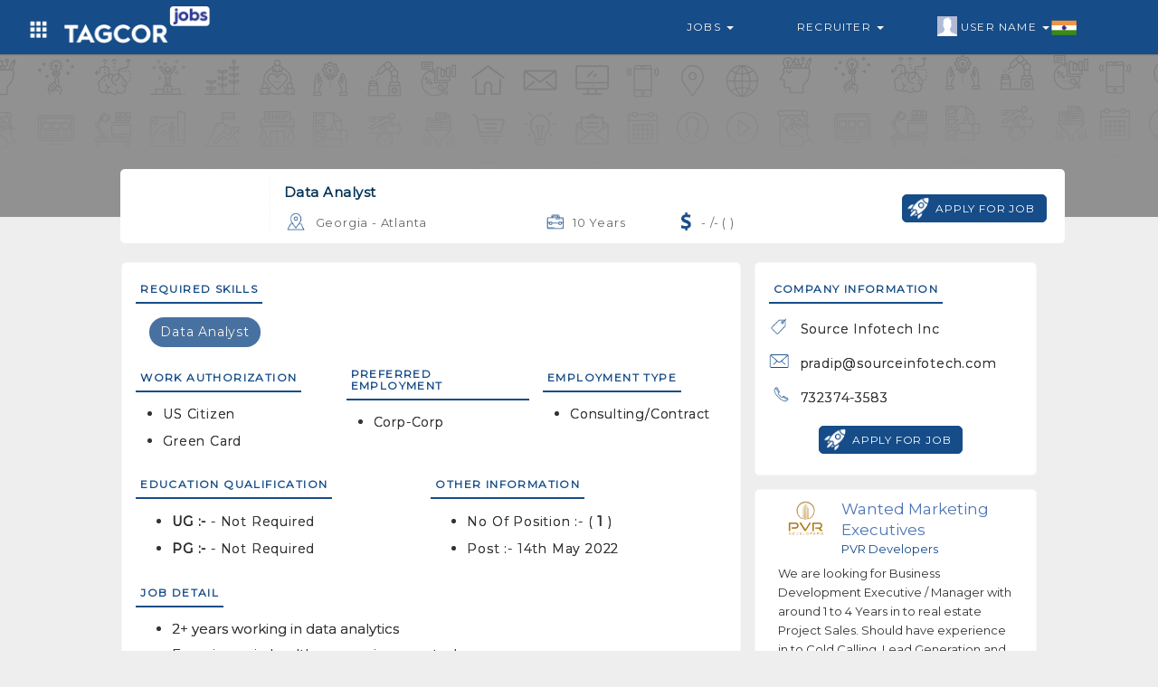

--- FILE ---
content_type: text/html; charset=UTF-8
request_url: https://tagcor.com/job-listing/united-states/atlanta/data-analyst-/10-years?jobid=tj627f7e8e53e5f
body_size: 5839
content:
<!DOCTYPE html>
<html>
	<head>
		
		
		<meta name="viewport" content="width=device-width, initial-scale=1, maximum-scale=1">
		<link rel="shortcut icon" type="image/png" href="https://tagcor.com/jobs_assets/images/icons/tagcor-icon.png" />

			      <title>Data Analyst  / United States / Atlanta / 10 Years Experience</title>
	    
	     	      <meta name="robots" content="noindex, nofollow">
	    	    
			      <link rel="canonical" href="https://tagcor.com/job-listing/united-states/atlanta/data-analyst-/10-years?jobid=tj627f7e8e53e5f"/>
	    		
		<link rel="stylesheet" href="https://tagcor.com/jobs_assets/boot/css/bootstrap.min.css">
		
		
		<link rel="stylesheet" href="https://tagcor.com/jobs_assets/css/navbar_style.css">
		<link rel="stylesheet" href="https://tagcor.com/jobs_assets/css/common_style.css">
		<link rel="stylesheet" href="https://tagcor.com/jobs_assets/css/common_font_style.css">
		<link rel="stylesheet" href="https://tagcor.com/jobs_assets/css/jobcustome_style.css">


		<link rel="stylesheet" href="https://stackpath.bootstrapcdn.com/font-awesome/4.7.0/css/font-awesome.min.css">
		<link href='https://fonts.googleapis.com/css?family=Montserrat' rel='stylesheet'>
		<link href='https://fonts.googleapis.com/css?family=Ubuntu' rel='stylesheet'>


  		<script src="https://tagcor.com/jobs_assets/boot/js/jquery.min.js"></script>
  		<script src="https://tagcor.com/jobs_assets/boot/js/bootstrap.min.js"></script>	

  		<script src="https://tagcor.com/jobs_assets/js/jquery.validate.js"></script>
		

		<script async src="https://pagead2.googlesyndication.com/pagead/js/adsbygoogle.js?client=ca-pub-2970714125096458"
     crossorigin="anonymous"></script>
     
	</head>
	<body>

	<!-- =========================================================
				Navbar code start Here
========================================================= -->
<nav class="col-md-12 col-xs-12 navbar navbar-default mnavbar">
    <div class="container">
      <div class="col-md-12 col-xs-12 tmnavbar">
        
        <div class="navbar-header">
          <button type="button" class="navbar-toggle toggle_btn" id="right_togglebar" name="sidenav_toggle" bb="#navbar_collapse" data-toggle="collapse" data-target="">
            <span class="icon-bar"></span>
            <span class="icon-bar"></span>
            <span class="icon-bar"></span>                        
          </button>
          <a href="https://tagcor.com/Jobs" class="navbar-brand mnavbar-brand">
           
             <img alt="tagcor jobs" src="https://tagcor.com/jobs_assets/images/icons/job-logo.png" class="mnavbar-logo">
          </a>
          <div class="dropdown navheader_dd fliuinfa uinfowrap">
              <button type="button" data-toggle="dropdown" class="btn dropdown-toggle btn_asb headtogglebtn">
                <i class="white_icon grid-icon"></i>
              </button>
              <ul class="dropdown-menu wow zoomIn animated jnav_dropmenu">
                  <li><a href="https://tagcor.com/" >Home</a></li>
                  <li><a href="https://tagcor.com/business" target="_blank">B2B</a></li> 
                
              </ul>
          </div>
        </div>
        <div class="mnavSidebar_menu d_none lsidebar in" id="navbar_collapse">
          <ul class="nav navbar-nav navbar-right mnavbar-nav">
            <li class="dropdown mmenu">
              <a href="#" data-toggle="dropdown" class="flia dropdown-toggle">
                <i class="flaticon-briefcase"></i>
                Jobs 
                <span class="caret"></span>
              </a>
              <ul class="dropdown-menu wow zoomIn animated jnav_dropmenu">
                <li><a href="https://tagcor.com/jobs/search-job">Search Job</a></li>
                <li><a href="https://tagcor.com/jobs/advancejobs-form">Advance Jobs</a></li>
              </ul>
            </li>
            <li class="dropdown mmenu">
              <a href="#" data-toggle="dropdown" class="flia dropdown-toggle">
                <i class="flaticon-briefcase"></i>
                Recruiter 
                <span class="caret"></span>
              </a>
              <ul class="dropdown-menu wow zoomIn animated jnav_dropmenu">
                <li><a href="http://pro.tagcor.com" target="_blank" >Recruiter Login </a></li>
                <li><a href="http://pro.tagcor.com/company-login" target="_blank" >Company Login</a></li>
              </ul>
            </li>
            <li class="dropdown mmenu" >
              <a href="#" data-toggle="dropdown" class="flia fliuinfa uinfowrap dropdown-toggle" style="padding-left: 27px;">
                  <img src="https://tagcor.com/jobs_assets/images/icons/male.jpg" alt="uicon" 
                    class="uicon" > User Name
                  <span class="caret"></span>
                  <div class="flagwrap">
                    <i class="India-flag flag_ctnicon"></i>
                  </div>
    	        </a>
                <ul class="dropdown-menu wow zoomIn animated jnav_dropmenu" style="max-width: 120px; max-width: 120px; left: 0%;" >
                  <li><a href="https://tagcor.com/login" >User Login</a></li>
                  <li><a href="https://tagcor.com/signup">User Register</a></li>
                </ul>
            </li>
          </ul>
        </div>
      </div>
    </div>
  </nav>
  <div class="col-md-12 col-xs-12 navdivider"></div>
   <script>
    $(document).ready(function() {    
      $('.mnavbar button[name="sidenav_toggle"]').on('click', function(e){
        var bb = $(this).attr("bb");
        $(bb).toggleClass('in');
        
      });
    });
    
  </script>
<!-- =========================================================
				Navbar code end Here
========================================================= -->


<style type="text/css">
	.featureComp_wrap{
	    padding: 25px 10px 0px 10px;
	}
	.featureComp_stru{
	    padding: 10px;
	}
	.featureComp_ctn{
	    padding: 10px 10px;
	    background-color: #fff;
	    border-radius : 5px;
	}
	.slick-slide {
	    margin: 0px 10px;
	    padding : 5px;
	    border : 1px solid #f5f5f5;
	}
	.slick-slide a{
	    text-decoration : none;
	}
	.slick-slide a:focus{
	    outline : none;
	}
	.slick-slide .featureComp_img{
	    width: 75px;
	    height: 75px;
	    background-position: center center;
	    background-repeat: no-repeat;
	    -webkit-background-size: contain;
	    background-size: contain;
	    margin : 0px auto;
	}

	.sideads_wraper{
	    padding: 5px;
	}
	.sideads_wraper .adswraper{
	    padding: 10px;
	    background-color: #fff;
	    border: 1px solid #f6f7f9;
	        border-radius: 5px;
	}
	.sideads_wraper .adswraper .adsctn{
	    padding: 0px 0px;
	}
	.sideads_wraper .adswraper .adsmedia{
	    padding: 0px 0px
	}
	.adswraper .adsmedia .media-heading{
	    margin: 0px;
	    overflow: hidden;
	    font-size: 17px;
	    line-height: 1.4;
	    color: #4b75b5;
	    cursor: pointer;
	    max-height: 70px;
	    overflow: hidden;
	}
	.adswraper .adsmedia .cpara{
	    margin: 0px;
	    color: #164c88;
	    font-size: 13px;
	}
	.adswraper .adpara{
	    font-size: 13px;
	    color: #333;
	    line-height: 21px;
	}

	.slick-slider{
	    position: relative;
	    display: block;
	    box-sizing: border-box;
	    -webkit-user-select: none;
	    -moz-user-select: none;
	    -ms-user-select: none;
	            user-select: none;
	    -webkit-touch-callout: none;
	    -khtml-user-select: none;
	    -ms-touch-action: pan-y;
	        touch-action: pan-y;
	    -webkit-tap-highlight-color: transparent;
	}

	.slick-list{
	    position: relative;
	    display: block;
	    overflow: hidden;
	    margin: 0;
	    padding: 0;
	}
	.slick-list:focus{
	    outline: none;
	}
	.slick-list.dragging{
	    cursor: pointer;
	    cursor: hand;
	}

	.slick-slider .slick-track,
	.slick-slider .slick-list{
	    -webkit-transform: translate3d(0, 0, 0);
	    -moz-transform: translate3d(0, 0, 0);
	    -ms-transform: translate3d(0, 0, 0);
	    -o-transform: translate3d(0, 0, 0);
	    transform: translate3d(0, 0, 0);
	}

	.slick-track{
	    position: relative;
	    top: 0;
	    left: 0;
	    display: block;
	}
	.slick-track:before,.slick-track:after{
	    display: table;
	    content: '';
	}
	.slick-track:after{
	    clear: both;
	}
	.slick-loading .slick-track{
	    visibility: hidden;
	}

	.slick-slide{
	    display: none;
	    float: left;
	    height: 100%;
	    min-height: 1px;
	}
	[dir='rtl'] .slick-slide{
	    float: right;
	}
	.slick-slide img{
	    display: block;
	}
	.slick-slide.slick-loading img{
	    display: none;
	}
	.slick-slide.dragging img{
	    pointer-events: none;
	}
	.slick-initialized .slick-slide{
	    display: block;
	}
	.slick-loading .slick-slide{
	    visibility: hidden;
	}
	.slick-vertical .slick-slide{
	    display: block;
	    height: auto;
	    border: 1px solid transparent;
	}
	.slick-arrow.slick-hidden {
	    display: none;
	}
</style>

<!-- ==========Job View Code START Here ============================= -->
<div class="col-md-12 col-xs-12 jobwrap_banner xsjobwrap_banner" style="background-image: url(https://tagcor.com/jobs_assets/images/icons/hbanner-bg.png);">
	<div class="banner_cover"></div>
	<div class="col-md-10 col-md-offset-1 col-xs-12 tjview_wrap">
		<div class="col-md-12 col-xs-12 jpv_wrap aos-init aos-animate" data-aos="fade-up" data-aos-delay="250" data-aos-duration="1400">
			<div class="col-md-12 col-xs-12 media jpv_media">
				<div class="media-left jpvm_left">
					<a href="https://tagcor.com/Jobs/viewCompanyJobs/tag5fa1350a45c24/Source-Infotech-Inc" target="_blank">
						<div class="jpvcom_logoWrap">
														
																<div class="jpvcmp_logo" style="background-image: url(https://pro.tagcor.com/companyAssets/clogo/282bf1d3d2429a926e1633034dfc03f5.png);">
								</div>
																						
													</div>
						
					</a>
				</div>
				<div class="media-body jpvm_body">
					<div class="col-md-8 col-xs-12 dcol">
						<div class="col-md-12 col-xs-12 drow">
							<h4 class="jp_title">Data Analyst </h4>
						</div>
						
						<div class="col-md-12 col-xs-12 jpv_footer">
							<div class="col-md-12 col-xs-12 dcol">
								<div class="col-md-6 col-xs-6 col-sm-6 jpvf_ctn">
									<i class="location-icon dark_icon"></i>
									<p class="desc_txt ">Georgia - Atlanta</p>
								</div>
								<div class="col-md-3 col-xs-6 col-sm-6 jpvf_ctn">
									<i class="experience-icon dark_icon"></i>
									<p class="desc_txt ">10 Years</p>
								</div>
								<div class="col-md-3 col-xs-6 col-sm-6 jpvf_ctn ">
																		<i class="doller-icon dark_icon" style="background-position: -62px -204px;"></i>
																		<p class="desc_txt ">
										  - /- (  )</p>
								
								</div>
							</div>
						</div>

					</div>
					
					
					<div class="col-md-4 col-xs-12 jobapply_row ladjcol text-right" style="padding-top: 18px;">

						


													<a href="https://tagcor.com/usignin">
								<button type="button" class="btn btn_style btn_iconlabel ">
									<i class="white_icon launch-icon"></i>
									<span>apply for job</span>
								</button>
							</a>
											</div>
					
					
				</div>
			</div>
		</div>
	</div>
</div>

<div class="col-md-12 col-xs-12 jobview_wrapper xsjobview_wrapper">
	<div class="col-md-10 col-md-offset-1 col-xs-12 tjview-session">

		<!-- ============= Job Basic Information code start ================ -->
		<div class="col-md-8 col-xs-12 jobdetail_wraper ">
			<div class="col-md-12 col-xs-12 dcol">
				<div class="col-md-12 col-xs-12 tjview_infowrap">
					<div class="col-md-12 col-xs-12 tjdetail_header">
						<h4 class="mont_font tjdetail_title">Required Skills</h4>
					</div>
					<div class="col-md-12 col-xs-12 tjdetail_body">
						<div class="col-md-12 col-xs-12 skill_wrap">
														<span>Data Analyst</span>
														
						</div>
					</div>
				</div>
			</div>
			<div class="col-md-12 col-xs-12 dcol">
				<div class="col-md-4 col-xs-12 tjview_infowrap">
					<div class="col-md-12 col-xs-12 tjdetail_header">
						<h4 class="mont_font tjdetail_title">Work Authorization</h4>
					</div>
					<div class="col-md-12 col-xs-12 tjdetail_body" style="padding: 4px 0px">
						<ul>
														<li>
								<p>US Citizen</p>
							</li>
														<li>
								<p>Green Card</p>
							</li>
													</ul>
					</div>
				</div>
				<div class="col-md-4 col-xs-12 tjview_infowrap" style="padding-left: 15px;">
					<div class="col-md-12 col-xs-12 tjdetail_header">
						<h4 class="mont_font tjdetail_title">Preferred Employment</h4>
					</div>
					<div class="col-md-12 col-xs-12 tjdetail_body" style="padding: 4px 0px">
						<ul>
														<li>
								<p>Corp-Corp</p>
							</li>
													</ul>
					</div>
				</div>
			
				<div class="col-md-4 col-xs-12 tjview_infowrap" style="padding-left: 15px;">
					<div class="col-md-12 col-xs-12 tjdetail_header">
						<h4 class="mont_font tjdetail_title">Employment Type</h4>
					</div>
					<div class="col-md-12 col-xs-12 tjdetail_body" style="padding: 4px 0px">
						<ul>
														<li>
								<p>Consulting/Contract</p>
							</li>
													</ul>
						
					</div>
				</div>
				
			</div>
			<div class="col-md-12 col-xs-12 dcol">
				<div class="col-md-6 col-xs-12 tjview_infowrap">
					<div class="col-md-12 col-xs-12 tjdetail_header">
						<h4 class="mont_font tjdetail_title">education qualification</h4>
					</div>
					<div class="col-md-12 col-xs-12 tjdetail_body">
						<ul>
							<li>
								<p><b>UG :- </b>  - Not Required</p>
							</li>
							<li>
								<p><b>PG :- </b>   - Not Required</p>
							</li>
						</ul>
						
					</div>
				</div>
				<div class="col-md-6 col-xs-12 tjview_infowrap">
					<div class="col-md-12 col-xs-12 tjdetail_header">
						<h4 class="mont_font tjdetail_title">Other Information</h4>
					</div>
					<div class="col-md-12 col-xs-12 tjdetail_body">
						<ul>
							<li>
								<p>No of position :- ( <b>1</b> )</p>
							</li>
							<li>
								<p>Post :- 14th May 2022</p>
							</li>
						</ul>
						
					</div>
				</div>
			</div>

			<div class="col-md-12 col-xs-12 dcol">
				<div class="col-md-12 col-xs-12 tjview_infowrap">
					<div class="col-md-12 col-xs-12 tjdetail_header">
						<h4 class="mont_font tjdetail_title">JOB DETAIL</h4>
					</div>
					<div class="col-md-12 col-xs-12 tjdetail_body">
						<p class="jpara"><ul>
	<li>2+ years working in data analytics</li>
	<li>Experience in healthcare environment a bonus</li>
</ul>

<p>&nbsp;</p>

<p>Key tasks</p>

<ul>
	<li>Coding up of sales data based on addresses</li>
	<li>Analysis of call data (and linking to sale data)</li>
	<li>Monthly dashboard reporting</li>
	<li>Ad hoc requests for data / analysis</li>
	<li>Assisting with other Business Analytics projects as required</li>
</ul>

<p>&nbsp;</p>

<p>Technical skills:</p>

<ul>
	<li>Advanced Excel, proficient in other Microsoft products</li>
	<li>Any Tableau experience would be a bonus</li>
	<li>Any experience with Veeva / Salesforce (or similar CRM) would be a bonus</li>
</ul>

<p>&nbsp;</p>

<p>Other qualities</p>

<ul>
	<li>Great attention to detail</li>
	<li>Comfortable with dealing with ambiguity</li>
	<li>Tenacity to find a solution to problems</li>
</ul>

<p>&nbsp;</p>
</p>
					</div>
					
					<div class="col-md-12 col-xs-12 drow text-center">
													<a href="https://tagcor.com/usignin">
								<button type="button" class="btn btn_style btn_iconlabel ">
									<i class="white_icon launch-icon"></i>
									<span>apply for job</span>
								</button>
							</a>
											</div>

				</div>
			</div>
		</div>
		<!-- ============= Job Basic Information code end ================ -->

		<!-- ============= Job Additional Information code start ================ -->
		<div class="col-md-4 col-xs-12 jobfeature_wraper xsjobfeature_wraper ">
			<div class="col-md-12 col-xs-12 jobdetail_wraper">
				<div class="col-md-12 col-xs-12 tjview_infowrap">
					<div class="col-md-12 col-xs-12 tjdetail_header">
						<h4 class="mont_font tjdetail_title">Company Information</h4>
					</div>
					<div class="col-md-12 col-xs-12 tjdetail_body" style="padding: 4px 0px">
						<div class="col-md-12 col-xs-12 jpv_footer compinfo_wrap">

														<div class="col-md-12 col-xs-12 drow">
								<div class="col-md-12 col-xs-12 col-sm-12 jpvf_ctn">
									<i class="tag-icon dark_icon"></i>
									<p class="desc_txt ">Source Infotech Inc</p>
								</div>
							</div>
																												<div class="col-md-12 col-xs-12 drow">
								<div class="col-md-12 col-xs-12 col-sm-12 jpvf_ctn">
									<i class="email-icon dark_icon"></i>
									<p class="desc_txt " style="text-transform: none;" >pradip@sourceinfotech.com</p>
								</div>
							</div>
																					<div class="col-md-12 col-xs-12 drow">
								<div class="col-md-12 col-xs-12 col-sm-12 jpvf_ctn">
									<i class="phone-icon dark_icon"></i>
									<p class="desc_txt ">732374-3583</p>
								</div>
							</div>
													</div>
					</div>
					<div class="col-md-12 col-xs-12 drow text-center">
													<a href="https://tagcor.com/usignin">
								<button type="button" class="btn btn_style btn_iconlabel ">
									<i class="white_icon launch-icon"></i>
									<span>apply for job</span>
								</button>
							</a>
											</div>
				</div>


			</div>

			<div class="col-md-12 col-xs-12 sideads_wraper" style="margin-top: 15px; margin-bottom: 15px; padding: 0px;">
				<div class="col-md-12 col-xs-12 adswraper">

				</div>
			</div>

		</div>
		<!-- ============= Job Additional Information code end ================ -->
	</div>
</div>
<!-- ============== Job View Code END Here ========================= -->

<script type="text/javascript">
  //var x = document.getElementById('output');
  $(document).ready(function(){
      if (navigator.geolocation) {
        navigator.geolocation.getCurrentPosition(showPosition,showError);
      }
  });
  function showPosition(position) {
    var lat = position.coords.latitude;
    var lang = position.coords.longitude;
    $.ajax({
      type : "POST",
      url: "https://tagcor.com/Home/getjobHomeAdsDetails",
      data:{ lat : lat, lang:lang },
      success:function(msg){
        $(".sideads_wraper .adswraper .adsctn").remove();
        $(".sideads_wraper .adswraper").html(msg);
      }
    });
  }

  function showError(error){ 
    var lat = '17.4123143';
    var lang = '78.4780679';
    $.ajax({
      type : "POST",
      url: "https://tagcor.com/Home/getjobViewPageAds",
      data:{ lat : lat, lang:lang },
      success:function(msg){
        $(".sideads_wraper .adswraper .adsctn").remove();
        $(".sideads_wraper .adswraper").html(msg);;
      }
    });
  }
</script>


<div class="col-md-12 col-xs-12 modal fade amodel joapplyBox" role="dialog" >
	<div class="modal-dialog amodel_dialog  wow flipInX animated">
		<div class="col-md-12 col-xs-12 modal-content amodel_content">
			<div class="modal-header amodel_header text-center">
				
				<div class="col-md-10 col-md-offset-1 col-xs-12 sub_header">
					<h4 class="htitle">Select Resume To Apply Job </h4>
					<button type="button" class="close" data-dismiss="modal">×</button>
				</div>
			</div>

			<div class="col-md-12 col-xs-12 modal-body amodel_body dcol">
				<div class="col-md-12 col-xs-12 jobapplyCndwrap dcol">
					
				</div>
			</div>
			<div class="col-md-12 col-xs-12 modal-footer amodel_footer">
			</div>
		</div>
	</div>
</div>


<script type="text/javascript">
	$(document).ready(function(){
		$(document).on("click", ".apply_jobmodal", function(){
			var juid = $(this).attr("jobuid");
			$.ajax({
				type : "POST",
				url: "https://tagcor.com/userJobApply-resumeList",
				data:{ juid : juid },
				success:function(data){
					$(".joapplyBox .amodel_body .jobapplyCndwrap").remove();
					$(".joapplyBox .amodel_body").html(data);
					$(".joapplyBox").modal("show");
				}
			});
		});


		$(document).on('click', '.joapplyBox .tjapply_chbox', function(){
			var juid = $(this).attr("jobuid");
			var resumeId = $(".joapplyBox .resumeId:checked").val();
			if(resumeId != ""){
				$.ajax({
					type : "POST",
					url: "https://tagcor.com/taguser_JobApply",
					data:{ juid : juid, resumeId : resumeId },
					success:function(data){
						$(".joapplyBox .amodel_body .jobapplyCndwrap").remove();
						$(".joapplyBox .amodel_body").html(data);
						$(".joapplyBox").modal("show");
					}
				});
			}else{
				alert("please select Resume");
			}
			
		});


	});
</script>

 <footer class="col-xs-12 col-sm-12 col-xs-12 footer" style="margin-top: 0px;">
	<div class="col-md-12 col-sm-12 col-xs-12 footer_top">
    <div class="col-md-10 col-md-offset-1 col-xs-12 dcol">
		
			<div class="col-lg-3  col-md-4  col-sm-6 col-xs-12 text-center">
				<div class="col-md-12 footer_ctn">
					<div class="col-md-12 col-xs-12 ctn_logo_wrap" style="padding: 25px 0px 0px 0px;">
					    <a href="https://tagcor.com/">
					         <img alt="tagcor" src="https://tagcor.com/social_assets/images/icons/footer_logo.png" class="footer_ctn_logo" style="width: 50%;" />
					    </a>
					</div>
				</div>
				<div class="col-md-12 col-xs-12 drow sociallink_wrap">
  				<a href="https://www.facebook.com/Tagcor" target="_blank" data-toggle="tooltip" title="Facebook">
  					<i class="facebook-icon white_icon"></i>
  				</a>
        	<a href="https://www.instagram.com/tagcor_global/?hl=en" target="_blank" data-toggle="tooltip" title="Instagram" >
        		<i class="instagram-icon white_icon"></i>
        	</a>
        	<a href="https://www.linkedin.com/in/tagcor-india-75b104171/" target="_blank" data-toggle="tooltip" title="Linkedin" >
        		<i class="linkedin-icon white_icon"></i>
        	</a>
        	<a href="https://twitter.com/tagcorglobal" target="_blank" data-toggle="tooltip" title="Twitter">
        		<i class="twitter-icon white_icon"></i>
        	</a>
  			</div>
			</div>
			<div class="col-md-9 col-xs-12 dcol">
				<div class="col-lg-3  col-md-3  col-sm-6 col-xs-6 footer_wraper">
					<div class="col-md-12 col-xs-12 footer_ctn">
						<h5 class="title rale_font">GENERAL</h5>
						<ul>
							<li>
								<a href="https://tagcor.com/signup"><span class="fa fa-angle-right"></span> 
								&nbsp; Sign Up
								</a>
							</li>
							<li>
								<a href="https://tagcor.com/login"><span class="fa fa-angle-right"></span> 
								&nbsp; Sign In
								</a>
							</li>
							<li>
								<a href="https://tagads.tagcor.com/"  target="_blank" ><span class="fa fa-angle-right"></span> 
								&nbsp; Tagcor <sup>ADS</sup>
								</a>
							</li>
							<li>
								<a href="http://pro.tagcor.com/" target="_blank" ><span class="fa fa-angle-right"></span> 
								&nbsp;Recruiter Sign In
								</a>
							</li>
						</ul>
						
					</div>
				</div>
				<div class="col-lg-3  col-md-3  col-sm-6 col-xs-6 footer_wraper">
					<div class="col-md-12 col-xs-12 footer_ctn flinks">
						<h5 class="title rale_font">WAY TO SHOP</h5>
						<ul>
							<li>
								<a href="https://tagcor.com/business" target="_blank" ><span class="fa fa-angle-right"></span> 
								&nbsp; TAGCOR B2B
								</a>
							</li>
							<li>
								<a href="https://tagcor.com/business/store" target="_blank" ><span class="fa fa-angle-right"></span> 
								&nbsp; Featured Stores
								</a>
							</li>
							<li>
								<a href="https://tagcor.com/business/categories" target="_blank" ><span class="fa fa-angle-right"></span> 
								&nbsp; Featured Products
								</a>
							</li>
							<!--<li>
								<a href="https://tagcor.com/Classified" target="_blank" ><span class="fa fa-angle-right"></span> 
								&nbsp; TAGCOR Classifieds
								</a>
							</li>-->
						</ul>
					</div>
				</div>
				<div class="col-lg-6  col-md-6 col-sm-6 col-xs-12 footer_wraper">
				  <div class="col-md-12 col-xs-12 footer_ctn flinks">
            <h5 class="title rale_font">DOWNLOAD THE APP</h5>
            <div class="col-md-12 col-xs-12 flinkApp_wrap">
                
              <div class="col-md-8 col-xs-12 appctn">
                <a target="_blank" href="https://play.google.com/store/apps/details?id=com.tagcor.tagcor&hl=en">
                  <div class="hfeature_body">
                    <img  class="fappImg" src="https://tagcor.com/social_assets/images/icons/android-logo.png" alt="android-logo">
                    <p class="title_para mont_font">Android App On</p>
                    <h3 class="ftitle">Google Play</h3>
                  </div>
                </a>
              </div>
              <div class="col-md-12 col-xs-12 dcol">
                <div class="col-md-6 col-xs-6 dcol" style="padding: 18px 0px 0px 0px;">
                  <a href="//www.dmca.com/Protection/Status.aspx?ID=6c04cf86-ad16-48a8-9b2f-6fb86b9582c3" title="DMCA.com Protection Status" class="dmca-badge"> <img style="width: 80%;" src ="https://images.dmca.com/Badges/dmca-badge-w200-5x1-06.png?ID=6c04cf86-ad16-48a8-9b2f-6fb86b9582c3"  alt="DMCA.com Protection Status" /></a>  <script src="https://images.dmca.com/Badges/DMCABadgeHelper.min.js"> </script>
                </div>
                <div class="col-md-6 col-xs-6 dcol">
                  <img class="fappImg" src="https://tagcor.com/social_assets/images/icons/SSL-Certificate.png" alt="https secure">
                </div>
              </div>
                    
            </div>
          </div>
			  </div>
      <div class="col-md-12 xol-xs-12 footer_wraper">
      	
          <div class="col-md-12 col-xs-12 footer_ctn flinks flinks_inline">
            <h5 class="title rale_font">OTHER LINKS</h5>
            <ul>
              <li>
                <a  href="https://tagcor.com/aboutus"   target="_blank" >
                &nbsp; ABOUT US
                </a>
              </li>
              <li>
                <a   href="https://tagcor.com/termsofuse " target="_blank" ><i>|</i> 
                &nbsp; TERMS OF USE
                </a>
              </li>
              <li>
                <a   href="https://tagcor.com/privacypolicy" target="_blank"><i>|</i> 
                &nbsp; PRIVACY POLICY
                </a>
              </li>
              <li>
                <a   href="https://tagcor.com/faq" target="_blank"><i>|</i> 
                &nbsp; FAQ
                </a>
              </li>
              <li>
                <a   href="https://tagcor.com/contactUs" target="_blank"><i>|</i> 
                &nbsp; CONTACT US
                </a>
              </li>
              <li>
                <a   href="https://tagcor.com/blog" target="_blank"><i>|</i> 
                &nbsp; BLOG
                </a>
              </li>
            </ul>
          </div>
        </div>
			</div>
	 </div>
	</div>
	<div class="col-md-12 col-xs-12 footer_btn text-center">
	    
	     
    
		<label class="data_label mont_font" style="text-transform: capitalize !important;"> Copyright 2021 TAGCOR © all rights reserved.</label>
	</div>
</footer>

<div class='scrolltop'></div>
<script type="text/javascript">

    var btn = $('.scrolltop');
    $(window).scroll(function() {
      if ($(window).scrollTop() > 300) {
        btn.addClass('show');
      } else {
        btn.removeClass('show');
      }
    });

    btn.on('click', function(e) {
      e.preventDefault();
      $('html, body').animate({scrollTop:0}, '300');
    });
</script>

<script>
  	$(window).scroll(function() {
      if ($(".mnavbar").offset().top > 150) {
        $("#regbox_wrap").addClass("regbox-wraper-short");
      } else {
        $("#regbox_wrap").removeClass("regbox-wraper-short");
        
      }
    });
</script>	<script>
		  AOS.init();

		  $(function() {
			  $('.subcat_slider').bxSlider({
				auto: false,
				autoControls: false,
				speed: 900,
				slideSelector: 'div.item',
				minSlides: 6,
				maxSlides: 6,
				moveSlides: 6,
				slideWidth: 200


			  });
			});
		</script>		
	
		
		
	</body>
</html>

--- FILE ---
content_type: text/html; charset=utf-8
request_url: https://www.google.com/recaptcha/api2/aframe
body_size: 267
content:
<!DOCTYPE HTML><html><head><meta http-equiv="content-type" content="text/html; charset=UTF-8"></head><body><script nonce="Z4jmb_pK8ppz4jJLoseUUQ">/** Anti-fraud and anti-abuse applications only. See google.com/recaptcha */ try{var clients={'sodar':'https://pagead2.googlesyndication.com/pagead/sodar?'};window.addEventListener("message",function(a){try{if(a.source===window.parent){var b=JSON.parse(a.data);var c=clients[b['id']];if(c){var d=document.createElement('img');d.src=c+b['params']+'&rc='+(localStorage.getItem("rc::a")?sessionStorage.getItem("rc::b"):"");window.document.body.appendChild(d);sessionStorage.setItem("rc::e",parseInt(sessionStorage.getItem("rc::e")||0)+1);localStorage.setItem("rc::h",'1768386347041');}}}catch(b){}});window.parent.postMessage("_grecaptcha_ready", "*");}catch(b){}</script></body></html>

--- FILE ---
content_type: text/css
request_url: https://tagcor.com/jobs_assets/css/common_font_style.css
body_size: 634
content:
/* ================== Basic icons code start here ================== */
.iconbtn{
    height: 22px;
}
.dark_icon{
    background-image: url(../images/icons/dark_icon.png);
    background-size: 315px;
    display: inline-block;
    margin-bottom: 0!important;
    width: 30px;
    height: 21px;
}
.flag_ctnicon{
    background-image: url(../images/icons/country-flag.png);
    background-size: 450px;
    display: inline-block;
    margin-bottom: 0!important;
    width: 35px;
    height: 30px;
}
.gray_icon{
    background-image: url(../images/icons/gray_icon.png);
    background-size: 380px;
    display: inline-block;
    margin-bottom: 0!important;
    width: 35px;
    height: 28px;
}
.white_icon{
    background-image: url(../images/icons/white_icon.png);
    background-size: 380px;
    display: inline-block;
    margin-bottom: 0!important;
    width: 35px;
    height: 28px;
}
.white_icons{
    background-image: url(../images/icons/white_icon.png);
    background-size: 315px;
    display: inline-block;
    margin-bottom: 0!important;
    width: 30px;
    height: 21px;
}


i.India-flag{
    background-position: -125px 221px;
}
i.United-States-flag{
    background-position: -48px 42px;
}




i.edit-icon{
    background-position: -4px -5px;
}
i.delete-icon{
    background-position: -36px -3px;
}
i.view-icon{
    background-position: -66px -5px;
}
i.view-slas-icon{
    background-position: -125px -207px;
}
i.location-icon{
    background-position: -100px -3px;
}
i.inr-icon{
    background-position: -130px -5px;
}
i.launch-icon{
    background-position: -192px -5px;
}
i.email-icon{
    background-position: -193px -2px;
}
i.key-icon{
    background-position: 91px -2px;
}
i.search-dark-icon{
    background-position: 61px -5px;
}
i.search-icon{
    background-position: 35px -5px;
}
i.date-icon{
    background-position: -6px -49px;
    background-size: 400px;
}
i.gender-icon{
    background-position: -45px -47px;
    background-size: 400px;
}
i.land-icon{
    background-position: -82px -44px;
}
i.kitchen-icon{
    background-position: -120px -44px;
}
i.fuel-icon{
    background-position: -157px -44px;
}
i.driven-icon{
    background-position: -192px -44px;
}
i.glob-icon{
       background-position: 24px -35px;
}
i.upload-icon{
    background-position: 72px -44px;
}
i.download-icon{
    background-position: 111px -44px;
}
i.home-icon{
    background-position: 148px -44px;
}
i.flag-icon{
    background-position: -3px -66px;
}
i.building-icon{
        background-position: -37px -66px;
}
i.number-icon{
    background-position: -67px -67px;
}
i.wallet-icon{
    background-position: -119px -82px;
}
i.experience-icon{
    background-position: -127px -67px;
}
i.user-icon{
    background-position: 26px -66px;
}
i.recruiter-icon{
    background-position: 126px -134px;
}
i.tag-icon{
    background-position: 60px -66px;
}
i.title-icon{
    background-position: 111px -82px;
}
i.grid-icon{
    background-position: 147px -82px;
}
i.list-icon{
    background-position: 188px -82px;
}
i.bell-icon{
    background-position: -6px -119px;
}
i.skill-icon{
    background-position: -34px -97px;
}
i.mcondition-icon{
    background-position: -83px -119px;
}
i.pid-icon{
    background-position: -120px -119px;
}
i.phone-icon{
    background-position: -129px -98px;
}
i.spa-icon{
    background-position: -158px -97px;
}
i.plean-icon{
    background-position: -223px -100px;
}
i.thumbs-up-icon{
    background-position: -63px -134px;
}
i.thumbs-down-icon{
    background-position: -94px -134px;
}

i.next-level-icon{
    background-position: -285px -133px;
}
i.horizontal-dark-dots{
    background-position: -6px -168px;
}
i.vertical-dark-dots{
    background-position: -38px -168px;
}
i.vertical-dark-circle-dots{ 
    background-position: -97px -168px;
}
i.horizontal-dark-circle-dots{
    background-position: -65px -168px;
}


/* ================== Basic icons code end here ================== */

i.add-icon{
    background-position: -79px -119px;
}
i.close-icon{
    background-position: -116px -117px;
}
i.resume-icon{
    background-position: -93px -343px;
}
i.doller-icon{
    background-position: -75px -204px;
}
i.verified-icon{
    background-position: -221px -66px;
}
i.back-icon{
    background-position: -149px -204px;
}
i.ecap-icon{
    background-position: -93px -203px;
}
i.male-icon{
    background-position: -156px -203px;
}
i.female-icon{
    background-position: -187px -203px;
}
i.workpermit-icon{
    background-position: -221px -203px;
}
i.reloc-icon{
    background-position: -248px -205px;
}
i.apply-icon{
    background-position: -380px 50px;
}
